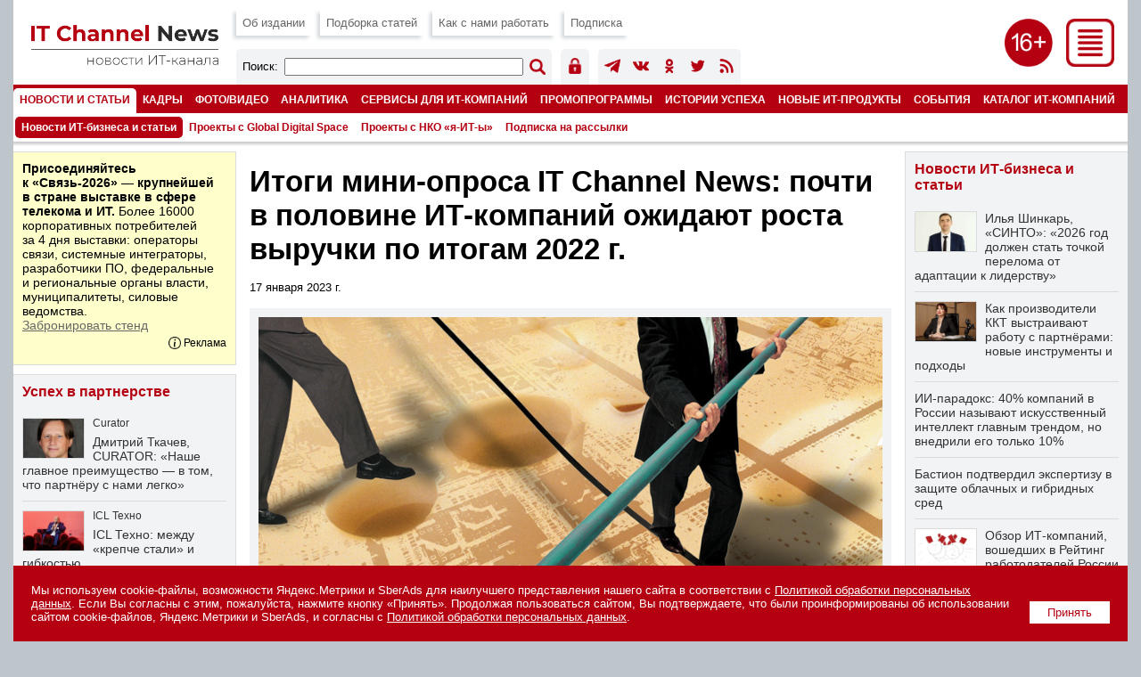

--- FILE ---
content_type: text/html; charset=UTF-8
request_url: https://www.novostiitkanala.ru/news/detail.php?ID=166744
body_size: 14575
content:

<!DOCTYPE HTML PUBLIC "-//W3C//DTD HTML 4.0 Transitional//EN">
<html lang="ru">
<head>
<title>Итоги мини-опроса IT Channel News: почти в половине ИТ-компаний ожидают роста выручки по итогам 2022 г.</title>
<link href="/images/itcn/css/main-18.css?1769030096" type="text/css" rel="stylesheet" />
<link rel="canonical" href="https://www.novostiitkanala.ru/news/detail.php?ID=166744" />
<script language="JavaScript" src="/images/itcn/js/main.js"></script>
<meta http-equiv="Content-Type" content="text/html; charset=UTF-8" />
<meta name="robots" content="all" />
<meta name="keywords" content="Редакция IT Channel News подвела итоги второго мини-опроса «Каковы ваши ожидания по выручке компании в 2022 г.?». В нем приняли участие 324 человека. Напомним, что первый опрос на эту тему мы проводили практически сразу после начала СВО. Интересно" />
<meta name="description" content="Редакция IT Channel News подвела итоги второго мини-опроса «Каковы ваши ожидания по выручке компании в 2022 г.?». В нем приняли участие 324 человека. Напомним, что первый опрос на эту тему мы проводили практически сразу после начала СВО. Интересно" />
<link href="/bitrix/cache/css/ru/itcn/template_b872cc59e25d3f976566039f257a1c97/template_b872cc59e25d3f976566039f257a1c97_v1.css?17690300561799" type="text/css"  data-template-style="true" rel="stylesheet" />
<meta name="robots" content="all" />
<meta name="robots" content="noyaca" />
<meta name="robots" content="noodp" />
<meta name="viewport" content="width=device-width, initial-scale=1.0" />
<meta http-equiv="Refresh" content="900" />

<meta name="yandex-verification" content="988d5e3196e9c8d9" />
<meta property="fb:app_id" content="504323900039211" />

<meta property="og:type" content="article" />
<meta property="og:site_name" content="IT Channel News" />
<meta property="og:title" content="Итоги мини-опроса IT Channel News: почти в половине ИТ-компаний ожидают роста выручки по итогам 2022 г." />
<meta property="og:description" content="Редакция IT Channel News подвела итоги второго мини-опроса «Каковы ваши ожидания по выручке компании в 2022 г.?». В нем приняли участие 324 человека. Напомним, что первый опрос на эту тему мы проводили практически сразу после начала СВО. Интересно" />
<meta property="og:image" content="https://www.novostiitkanala.ru/upload/iblock/ff2/374a28kx6v0w1ybghku4bwn4siyadxg8/mi_166744.jpg" />

<meta name="twitter:card" content="summary_large_image" />
<meta name="twitter:site" content="@itchannelnewsru" />
<meta name="twitter:title" content="Итоги мини-опроса IT Channel News: почти в половине ИТ-компаний ожидают роста выручки по итогам 2022 г." />
<meta name="twitter:description" content="Редакция IT Channel News подвела итоги второго мини-опроса «Каковы ваши ожидания по выручке компании в 2022 г.?». В нем приняли участие 324 человека. Напомним, что первый опрос на эту тему мы проводили практически сразу после начала СВО. Интересно" />
<meta name="twitter:image" content="https://www.novostiitkanala.ru/upload/iblock/ff2/374a28kx6v0w1ybghku4bwn4siyadxg8/mi_166744.jpg" />

<meta name="vk:image" content="https://www.novostiitkanala.ru/upload/iblock/ff2/374a28kx6v0w1ybghku4bwn4siyadxg8/mi_166744.jpg" />

<link rel="image_src" href="https://www.novostiitkanala.ru/upload/iblock/ff2/374a28kx6v0w1ybghku4bwn4siyadxg8/mi_166744.jpg" />
<link rel="alternate" title="IT Channel News: все материалы" href="/rss/" type="application/rss+xml" />

<link type="image/x-icon" rel="icon" href="/favicon.ico">
<link type="image/x-icon" rel="shortcut icon" href="/favicon.ico">
<link type="image/svg+xml" rel="icon" href="/icons/logo.svg">

<link type="image/png" sizes="16x16" rel="icon" href="/icons/favicon-16x16.png">
<link type="image/png" sizes="32x32" rel="icon" href="/icons/favicon-32x32.png">
<link type="image/png" sizes="96x96" rel="icon" href="/icons/favicon-96x96.png">
<link type="image/png" sizes="120x120" rel="icon" href="/icons/favicon-120x120.png">

<link type="image/png" sizes="72x72" rel="icon" href="/icons/android-icon-72x72.png">
<link type="image/png" sizes="96x96" rel="icon" href="/icons/android-icon-96x96.png">
<link type="image/png" sizes="144x144" rel="icon" href="/icons/android-icon-144x144.png">
<link type="image/png" sizes="192x192" rel="icon" href="/icons/android-icon-192x192.png">
<link type="image/png" sizes="512x512" rel="icon" href="/icons/android-icon-512x512.png">
<link rel="manifest" href="/manifest.json">

<link sizes="57x57" rel="apple-touch-icon" href="/icons/apple-touch-icon-57x57.png">
<link sizes="60x60" rel="apple-touch-icon" href="/icons/apple-touch-icon-60x60.png">
<link sizes="72x72" rel="apple-touch-icon" href="/icons/apple-touch-icon-72x72.png">
<link sizes="76x76" rel="apple-touch-icon" href="/icons/apple-touch-icon-76x76.png">
<link sizes="114x114" rel="apple-touch-icon" href="/icons/apple-touch-icon-114x114.png">
<link sizes="120x120" rel="apple-touch-icon" href="/icons/apple-touch-icon-120x120.png">
<link sizes="144x144" rel="apple-touch-icon" href="/icons/apple-touch-icon-144x144.png">
<link sizes="152x152" rel="apple-touch-icon" href="/icons/apple-touch-icon-152x152.png">
<link sizes="180x180" rel="apple-touch-icon" href="/icons/apple-touch-icon-180x180.png">

<link color="#b50012" rel="mask-icon" href="/icons/safari-pinned-tab.svg">

<meta name="msapplication-TileColor" content="#b50012">
<meta name="msapplication-TileImage" content="/icons/mstile-144x144.png">
<meta name="msapplication-square70x70logo" content="/icons/mstile-70x70.png">
<meta name="msapplication-square150x150logo" content="/icons/mstile-150x150.png">
<meta name="msapplication-wide310x150logo" content="/icons/mstile-310x310.png">
<meta name="msapplication-square310x310logo" content="/icons/mstile-310x150.png">
<meta name="application-name" content="IT Channel News">
<meta name="msapplication-config" content="/browserconfig.xml">

<script src="/images/itcn/js/jquery-1.11.1.min.js"></script>
<script src="/images/itcn/lightbox/js/lightbox.js"></script>
<link href="/images/itcn/lightbox/css/lightbox.css" rel="stylesheet" />


</head>
<body>


<div id="wrapper">

	<script language="JavaScript">
<!--
var banner_random = Math.round(Math.random() * 100000);
document.write('<iframe name="itcn_top_adv" id="itcn_top_adv" src="/ad/banners-itcn/top.php?banner_random='+banner_random+'" width="100%" height="1" frameborder="0" scrolling="no" vspace="0" hspace="0" marginwidth="0" marginheight="0"></iframe>');
// -->
</script><noscript><iframe name="itcn_top_adv" id="itcn_top_adv" src="/ad/banners-itcn/top.php?banner_random=62832600" width="100%" height="90" frameborder="0" scrolling="no" vspace="0" hspace="0" marginwidth="0" marginheight="0"></iframe></noscript>
	<div id="header">

		
		<div id="menu-all">
			<div class="menu-all">
				<div class="close"><a href="javascript:show_menu_all(2);" title="Закрыть меню"><img src="/images/itcn/ico-close.png"></a></div>
				<div class="icons">
					<!-- <div class="ico"><a href="https://www.facebook.com/itchannelnewsru" target="_blank" title="Страница IT Channel News в Facebook"><img src="/images/itcn/ico-facebook-w.png" /></a></div> -->
					<div class="ico"><a href="https://t.me/itchannelnewsru" target="_blank" title="Канал IT Channel News в Telegram"><img src="/images/itcn/ico-telegram-w.png" /></a></div>
					<div class="ico"><a href="https://vk.com/itchannelnewsru" target="_blank" title="Страница IT Channel News в ВКонтакте"><img src="/images/itcn/ico-vkontakte-w.png" /></a></div>
					<div class="ico"><a href="https://ok.ru/group/itchannelnewsru" target="_blank" title="Страница IT Channel News в Одноклассники"><img src="/images/itcn/ico-odnoklassniki-w.png" /></a></div>
					<!-- <div class="ico"><a href="https://twitter.com/itchannelnewsru" target="_blank" title="Страница IT Channel News в Twitter"><img src="/images/itcn/ico-twitter-w.png" /></a></div> -->
					<div class="ico"><a href="/rss/" target="_blank" title="Подписка на RSS"><img src="/images/itcn/ico-rss-w.png" /></a></div>
					<div class="ico mob"><a href="/search/" title="Поиск по сайту"><img src="/images/itcn/ico-search-w.png" /></a></div>
					<div class="ico" style="margin:0px;"><a href="/auth/" title="Авторизация пользователя"><img src="/images/itcn/ico-auth-w.png" /></a></div>
				</div>
				<div class="col">
<div class="sel"><a href="/news/">Новости ИТ-бизнеса и статьи</a></div><div class="el"><a href="/personnel/news/">Кадровые изменения</a></div><div class="el"><a href="/foto/">Фото- и видеорепортажи</a></div><div class="el"><a href="/research/projects-crn-russia/">Аналитика</a></div><div class="el"><a href="/partners/partnership/">Успех в партнерстве</a></div>				</div>
				<div class="col">
<div class="el"><a href="/new-products/">Новые ИТ-продукты</a></div><div class="el"><a href="/partners/promo/">Промопрограммы</a></div><div class="el"><a href="/success-stories/">Истории успеха</a></div><div class="el"><a href="/partners/warehouse/">Склад</a></div><div class="el"><a href="/it-company-events/">Мероприятия ИТ-компаний</a></div>				</div>
				<div class="col">
<div class="el"><a href="/partners/special-projects/">Спецпроекты</a></div><div class="el"><a href="/quiz/">Викторины и тесты</a></div><div class="el"><a href="/numbers/reg-numbers/">Регулярные выпуски</a></div><div class="el"><a href="/numbers/spec-numbers/">Спецвыпуски</a></div><div class="el"><a href="/catalog/">Каталог ИТ-компаний</a></div>				</div>
				<div class="col">
<div class="el"><a href="/publication/">Об издании</a></div><div class="el"><a href="/publication/work-with-us/">Как с нами работать</a></div><div class="el"><a href="/search/">Поиск по сайту</a></div><div class="el"><a href="/numbers/articles/">Подборка статей</a></div><div class="el"><a href="/news/subscribe/">Подписка</a></div>				</div>
			</div>
		</div>


		<!-- fixed start -->
		<div class="fixed"><div class="subfixed">

			<div class="logo"><a href="/" title="IT Channel News"><img src="/images/itcn/logo.png"></a></div>
			<div class="ico-menu"><a href="javascript:show_menu_all(1);" title="Все разделы"><img src="/images/itcn/ico-menu.png"></a></div>
			<div class="ico-sxy"></div>
			<div class="menu-top">

				<div class="el"><a href="/publication/" title="Об издании">Об издании</a></div>
				<div class="el"><a href="/numbers/articles/" title="Подборка статей">Подборка статей</a></div>
				<!--<div class="el"><a href="/numbers/plan/" title="Тематический план">Тематический план</a></div>-->
				<div class="el"><a href="/publication/work-with-us/" title="Как с нами работать">Как с нами работать</a></div>
				<div class="el"><a href="/news/subscribe/" title="Подписка на издание">Подписка</a></div>

				<div class="search-form">
					<div class="title">Поиск:</div>
					<div class="form">
						<form action='/search/index.php' method='get' name='FormSearch'>
						<input type='hidden' name='how' value='d'>
						<INPUT id='queryText' name='q' value='' />
					</div>
					<div class="button"><input alt='Найти' border='0' id='Go' name='Go' type='image' value='Go' src='/images/itcn/ico-search.png' width='18' height='18' /></form></div>
				</div>
				<div class="user-icons">
					<div class="ico"><a href="/auth/" title="Авторизация пользователя"><img src="/images/itcn/ico-auth.png" /></a></div>
					<!--
					<div class="ico"><a href="/auth/" title="Авторизация пользователя"><img src="/images/itcn/ico-user-auth.png" /></a></div>
					<div class="ico"><a href="/auth/" title="Регистрация нового пользователя"><img src="/images/itcn/ico-user-new.png" /></a></div>
					-->
				</div>
				<div class="soc-icons">
					<!--<div class="ico"><a href="https://www.facebook.com/itchannelnewsru" target="_blank" title="Страница IT Channel News в Facebook"><img src="/images/itcn/ico-facebook.png" /></a></div>-->
					<div class="ico"><a href="https://t.me/itchannelnewsru" target="_blank" title="Канал IT Channel News в Telegram"><img src="/images/itcn/ico-telegram.png" /></a></div>
					<div class="ico"><a href="https://vk.com/itchannelnewsru" target="_blank" title="Страница IT Channel News в ВКонтакте"><img src="/images/itcn/ico-vkontakte.png" /></a></div>
					<div class="ico"><a href="https://ok.ru/group/itchannelnewsru" target="_blank" title="Страница IT Channel News в Одноклассники"><img src="/images/itcn/ico-odnoklassniki.png" /></a></div>
					<div class="ico"><a href="https://twitter.com/itchannelnewsru" target="_blank" title="Страница IT Channel News в Twitter"><img src="/images/itcn/ico-twitter.png" /></a></div>
					<div class="ico"><a href="/rss/" target="_blank" title="Подписка на RSS"><img src="/images/itcn/ico-rss.png" /></a></div>
				</div>

			</div>

			<div class='menu-main' id='menu-main'><div class='sel'><a href='/news/' title='Новости и статьи'>Новости и статьи</a></div><div class='el'><a href='/personnel/' title='Кадры'>Кадры</a></div><div class='el'><a href='/foto/' title='Фото/видео'>Фото/видео</a></div><div class='el'><a href='/research/' title='Аналитика'>Аналитика</a></div><div class='el'><a href='/partners/' title='Сервисы для ИТ-компаний'>Сервисы для ИТ-компаний</a></div><div class='el'><a href='/partners/promo/' title='Промопрограммы'>Промопрограммы</a></div><div class='el'><a href='/success-stories/' title='Истории успеха'>Истории успеха</a></div><div class='el'><a href='/new-products/' title='Новые ИТ-продукты'>Новые ИТ-продукты</a></div><div class='el'><a href='/it-company-events/' title='События'>События</a></div><div class='el'><a href='/catalog/' title='Каталог ИТ-компаний'>Каталог ИТ-компаний</a></div><div class='el'><a href='/numbers/' title='Номера'>Номера</a></div></div><div class='menu-sub' id='menu-sub'><div class='sel'><a href='/news/' title='Новости ИТ-бизнеса и статьи'>Новости ИТ-бизнеса и статьи</a></div><div class='el'><a href='/news/global-digital-space/' title='Проекты с Global Digital Space'>Проекты с Global Digital Space</a></div><div class='el'><a href='/news/ciocdo/' title='Проекты с НКО «я-ИТ-ы»'>Проекты с НКО «я-ИТ-ы»</a></div><div class='el'><a href='/news/subscribe/' title='Подписка на рассылки'>Подписка на рассылки</a></div></div>
			<div class="shadow"></div>

		</div></div>
		<!-- fixed stop -->

	</div>
	<div id="content">
		<div id="col-1">
			<div id="col-center">

				<script language="JavaScript">
<!--
var banner_random = Math.round(Math.random() * 100000);
document.write('<iframe name="itcn_center_adv" id="itcn_center_adv" src="/ad/banners-itcn/center.php?banner_random='+banner_random+'" width="100%" height="1" frameborder="0" scrolling="no" vspace="0" hspace="0" marginwidth="0" marginheight="0"></iframe>');
// -->
</script><noscript><iframe name="itcn_center_adv" id="itcn_center_adv" src="/ad/banners-itcn/center.php?banner_random=62832600" width="100%" height="90" frameborder="0" scrolling="no" vspace="0" hspace="0" marginwidth="0" marginheight="0"></iframe></noscript>				
				<div style="padding:15px 15px 5px 15px;">


<h1>Итоги мини-опроса IT Channel News: почти в половине ИТ-компаний ожидают роста выручки по итогам 2022 г.</h1><div class='article-text'><p><small>17 января 2023 г.</small></p><div class='block-one-image'><div class='el'><a href='/upload/iblock/1ec/ckeqth4149kyjxn0scwchgmcwfjj403l/Illustr-Cheese-risk.jpg' target='_blank' data-lightbox='lbgallery' title=''><div class='pic-hc' style='background:url("/upload/iblock/1ec/ckeqth4149kyjxn0scwchgmcwfjj403l/Illustr-Cheese-risk.jpg") no-repeat center center;background-size:cover;' title='Увеличить'></div></a></div></div><p>Редакция IT&nbsp;Channel News подвела итоги второго мини-опроса «Каковы ваши ожидания по&nbsp;выручке компании в&nbsp;2022&nbsp;г.?». В&nbsp;нем приняли участие 324&nbsp;человека. Напомним, что первый опрос на&nbsp;эту тему мы&nbsp;проводили практически сразу после начала СВО.</p>
<p>Интересно сравнить свежие результаты с&nbsp;полученными более полугода назад.</p>
<p>Тогда&nbsp;45,56% ответивших считали, что выручка компании упадет по&nbsp;сравнению с&nbsp;2021&nbsp;г. К&nbsp;концу года таких осталась всего четверть (ровно 25%). При этом голоса распределились следующим образом: выручка упадет до&nbsp;20%&nbsp;— 12,04% (было 22,22%), на&nbsp;<nobr>21-50% —</nobr> 8,33% (16,67%), на&nbsp;50+%&nbsp;— 4,63% (6,67%).</p>
<p>Весной 2022&nbsp;г.&nbsp;13,33% респондентов готовились к&nbsp;худшему&nbsp;— что компания может закрыться. К&nbsp;концу года лишь 3,7% полагали, что их&nbsp;может ожидать такая судьба.</p>
<p>Таким образом, если сразу после начала СВО в&nbsp;сумме негативные настроения были у&nbsp;58,89% ответивших, то&nbsp;сейчас таких меньше трети&nbsp;— 28,7%.</p>
<p>Ранее&nbsp;22,22% участников опроса ожидали, что выручка останется на&nbsp;том&nbsp;же уровне, что и&nbsp;в&nbsp;2021&nbsp;г. К&nbsp;концу года цифра осталась примерно на&nbsp;том&nbsp;же уровне&nbsp;— 24,07%.</p>
<p>Очевидно, что итоги 2022 года для многих представителей ИТ-компаний оказались гораздо лучше, чем ожидались.</p>
<p>Если ранее оптимистично настроенных респондентов было всего 18,89%, то&nbsp;к&nbsp;концу года 47,22% ожидали роста выручки. Голоса распределились следующим образом: рост до&nbsp;20%&nbsp;— 25% (было 4,44%), на&nbsp;<nobr>21-50% —</nobr> 13,89% (5,56%), на&nbsp;50+%&nbsp;— 8,33% (8,89%).</p><p><b>Источник:</b> IT Channel News</p></div><div style='margin:10px 0 0 0;clear:both;'><form name='PrintForm166744' method='post' action='detail_print.php?ID=166744&print=Y' target='_blank'><input type='hidden' name='action' value='print'><input type='hidden' name='SHOW_IMAGE' value='N'></form><a href='javascript:document.forms["PrintForm166744"].SHOW_IMAGE.value="Y";document.forms["PrintForm166744"].submit();' style='float:left;height:31px;color:#ffffff;background-color:#b50012;padding:9px;display:inline-block;font-size:0.8em;margin:0 10px 10px 0;'>Печать</a><a href='javascript:document.forms["PrintForm166744"].SHOW_IMAGE.value="N";document.forms["PrintForm166744"].submit();' style='float:left;height:31px;color:#ffffff;background-color:#b50012;padding:9px;display:inline-block;font-size:0.8em;margin:0 10px 10px 0;'>Печать без изображений</a><a href='/news/' style='float:left;height:31px;color:#ffffff;background-color:#b50012;padding:9px;display:inline-block;font-size:0.8em;margin:0 10px 10px 0;'>Все новости и статьи</a>
<div style="float:left;margin:0 10px 10px 0;">

	<a href="https://t.me/share/url?url=https%3A%2F%2Fwww.novostiitkanala.ru%2Fnews%2Fdetail.php%3FID%3D166744" target="_blank"><img src="/images/itcn/btn-telegram-share.png" style="width:38px;height:31px;border:0;" title="Отправить в Telegram"></a>

</div>

<div style="float:left;margin:0 10px 10px 0;">

	<div id="ok_shareWidget"></div>
	<script>
	!function (d, id, did, st, title, description, image) {
	  function init(){
		OK.CONNECT.insertShareWidget(id,did,st, title, description, image);
	  }
	  if (!window.OK || !OK.CONNECT || !OK.CONNECT.insertShareWidget) {
		var js = d.createElement("script");
		js.src = "https://connect.ok.ru/connect.js";
		js.onload = js.onreadystatechange = function () {
		if (!this.readyState || this.readyState == "loaded" || this.readyState == "complete") {
		  if (!this.executed) {
			this.executed = true;
			setTimeout(init, 0);
		  }
		}};
		d.documentElement.appendChild(js);
	  } else {
		init();
	  }
	}(document,"ok_shareWidget",document.URL,'{"sz":30,"st":"straight","nt":1,"bgclr":"ED8207","txclr":"FFFFFF"}',"","","");
	</script>

</div>

<div style="float:left;margin:0 10px 10px 0;">

	<script type="text/javascript" src="https://vk.ru/js/api/openapi.js?168"></script>
	<script type="text/javascript">
	VK.init({apiId: 3249806, onlyWidgets: true });
	</script>
	<div id="vk_like"></div>
	<script type="text/javascript">
	VK.Widgets.Like("vk_like", {type: "mini", height: 30});
	</script>

</div>

<div class='clear'></div></div>


				</div>

				<script language="JavaScript">
<!--
var banner_random = Math.round(Math.random() * 100000);
document.write('<iframe name="itcn_bottom_adv" id="itcn_bottom_adv" src="/ad/banners-itcn/bottom.php?banner_random='+banner_random+'" width="100%" height="1" frameborder="0" scrolling="no" vspace="0" hspace="0" marginwidth="0" marginheight="0"></iframe>');
// -->
</script><noscript><iframe name="itcn_bottom_adv" id="itcn_bottom_adv" src="/ad/banners-itcn/bottom.php?banner_random=62832600" width="100%" height="60" frameborder="0" scrolling="no" vspace="0" hspace="0" marginwidth="0" marginheight="0"></iframe></noscript>
			</div>
			<div id="col-left">

				<script language="JavaScript">
<!--
var banner_random = Math.round(Math.random() * 100000);
document.write('<iframe name="itcn_left_adv" id="itcn_left_adv" src="/ad/banners-itcn/left.php?banner_random='+banner_random+'" width="100%" height="1" frameborder="0" scrolling="no" vspace="0" hspace="0" marginwidth="0" marginheight="0"></iframe>');
// -->
</script><noscript><iframe name="itcn_left_adv" id="itcn_left_adv" src="/ad/banners-itcn/left.php?banner_random=62832600" width="100%" height="400" frameborder="0" scrolling="no" vspace="0" hspace="0" marginwidth="0" marginheight="0"></iframe></noscript><div class='block-txt'><div class='bg1'><p><strong>Присоединяйтесь к&nbsp;«Связь-2026»&nbsp;— крупнейшей в&nbsp;стране выставке в&nbsp;сфере телекома и&nbsp;ИТ.</strong> Более 16000 корпоративных потребителей за&nbsp;4&nbsp;дня выставки: операторы связи, системные интеграторы, разработчики&nbsp;ПО, федеральные и&nbsp;региональные органы власти, муниципалитеты, силовые ведомства.<br/><a href="https://www.novostiitkanala.ru/ad/rd/s-26.php?erid=2SDnjeYEhrw" target="_blank">Забронировать стенд</a></p>

<div class="adv-info-tb">
<div class="info" id="advinfo_tb1_62832600" style="display:none;"><div class="close" onclick="AdvInfo('tb1_62832600');"></div>

Реклама АО «ЭКСПОЦЕНТР», ИНН: 7718033809

</div>
<div class="txt">Реклама</div><div class="ico" onclick="AdvInfo('tb1_62832600');"></div>
</div></div></div>
<!--
				<div class="block-last"><div class="lg">
					<div class="title"><a href="/numbers/">Свежий выпуск</a></div>
					<p><strong>Регулярный выпуск №1 (490), 24 января 2022 года</strong></p>
					<p>Тенденции и прогнозы 2022</p>
					<p><a href="">Загрузить в формате PDF</a></p>
				</div></div>
-->

				<div class='block-last'><div class='lg'><div class='block-title'><a href='/partners/partnership/'>Успех в партнерстве</a></div><div class='el' style='border:0;'><a href='/partners/partnership/detail.php?ID=192473'><div class='bg-pic-h'><div class='pic' style='background:url("/upload/iblock/9db/z6xujbp6i43rtaoxv2b6ox0iyidz7pyt/tkachev_dmitry_11_.jpg") no-repeat center center;background-size:100% auto;'></div></div></a><div class='company'><a href='/partners/partnership/detail.php?ID=192473'>Curator</a></div><div class='title'><a href='/partners/partnership/detail.php?ID=192473'>Дмитрий Ткачев, CURATOR: «Наше главное преимущество — в том, что партнёру с нами легко»</a></div><div class='descr-h'>Компанию CURATOR мы уже <a href="https://www.novostiitkanala.ru/partners/partnership/detail.php?ID=183955">представляли</a> весной 2025 г., — тогда её глава рассказал в интервью нашему изданию о принципах работы вендора, о его канальной политике и о перспективах развития избранного направления бизнеса &hellip;</div><div class='clear'></div></div><div class='el'><a href='/partners/partnership/detail.php?ID=188206'><div class='bg-pic-h'><div class='pic' style='background:url("/upload/iblock/dca/nfeqrojq9iproj5z1s4a6a57ioek1k61/Stepanov.jpg") no-repeat center center;background-size:100% auto;'></div></div></a><div class='company'><a href='/partners/partnership/detail.php?ID=188206'>ICL Техно</a></div><div class='title'><a href='/partners/partnership/detail.php?ID=188206'>ICL Техно: между «крепче стали» и гибкостью</a></div><div class='descr-h'>«Стали крепче!»&nbsp;— лаконичный слоган XII мультивендорного форума ICL Partner Connect в&nbsp;2025&nbsp;г. приобрел особое значение. Это не&nbsp;просто констатация успехов в&nbsp;импортозамещении, но&nbsp;и, что гораздо важнее, демонстрация реальной готовности к&nbsp;дальнейшей напряженной борьбе за&nbsp;достижение технологического суверенитета.</div><div class='clear'></div></div><div class='el'><a href='/partners/partnership/detail.php?ID=183955'><div class='bg-pic-h'><div class='pic' style='background:url("/upload/iblock/2b9/ewejmq3b7pk8o1m0e7cpwetntde0nkza/tkachev_dmitry_.jpg") no-repeat center center;background-size:100% auto;'></div></div></a><div class='company'><a href='/partners/partnership/detail.php?ID=183955'>Curator</a></div><div class='title'><a href='/partners/partnership/detail.php?ID=183955'>Дмитрий Ткачев, Curator: «Чем дольше с нами клиент, тем больше зарабатывает партнёр»</a></div><div class='descr-h'>О&nbsp;принципах работы компании, её&nbsp;канальной политике и&nbsp;перспективах развития избранного ею&nbsp;направления бизнеса изданию IT&nbsp;Channel News рассказывает генеральный директор Curator Дмитрий Ткачев.</div><div class='clear'></div></div></div></div><div class='clear'></div><div class='block-last'><div class='lg'><div class='block-title'><a href='/partners/promo/'>Промопрограммы</a></div><div class='el' style='border:0;'><a href='/partners/promo/detail.php?ID=192046'><div class='bg-pic-h'><div class='pic' style='background:url("/upload/iblock/7ae/nyu0vflfiattx6cvvksio6unqv2zz3kg/pr_192046.jpg") no-repeat center center;background-size:100% auto;'></div></div></a><div class='company'>MERLION, Aerodisk</div><div class='title'><a href='/partners/promo/detail.php?ID=192046'>Продавай Engine AQ Lite — получай бонусы!</a></div><div class='descr'>1 октября 2025 г. &#151; 31 марта 2026 г.</div><div class='clear'></div></div><div class='el'><a href='/partners/promo/detail.php?ID=193345'><div class='bg-pic-h'><div class='pic' style='background:url("/upload/iblock/17b/gfyw3qvaip4c3r0owbm5b20qybuq9dhz/pr_193345.jpg") no-repeat center center;background-size:100% auto;'></div></div></a><div class='company'>АБСОЛЮТ ТРЕЙД, Philips</div><div class='title'><a href='/partners/promo/detail.php?ID=193345'>Улётная поездка!</a></div><div class='descr'>12 января &#151; 31 марта</div><div class='clear'></div></div><div class='el'><a href='/partners/promo/detail.php?ID=193351'><div class='bg-pic-h'><div class='pic' style='background:url("/upload/iblock/e02/idv9qc9emo20zqf2amv73f2lrcvs2d91/pr_193351.jpg") no-repeat center center;background-size:100% auto;'></div></div></a><div class='company'>АБСОЛЮТ ТРЕЙД, АБСОЛЮТ ТРЕЙД</div><div class='title'><a href='/partners/promo/detail.php?ID=193351'>КОМПЛИМЕНТ!</a></div><div class='descr'>12 января &#151; 31 декабря</div><div class='clear'></div></div></div></div><div class='clear'></div><div class='block-last'><div class='lg2'><div class='block-title'><a href='/personnel/news/'>Кадровые изменения</a></div><a href='/personnel/news/detail.php?ID=193420'><div class='pic' style='background:url("/upload/iblock/1db/no379v7g7sitntn2wr71jwel4sfahgk3/pn_193420.jpg") no-repeat center center;background-size:100% auto;'></div></a><div class='el'><div class='title'><a href='/personnel/news/detail.php?ID=193420'>Cloud.ru: Михаил Лобоцкий</a></div><div class='descr'>Cloud.ru объявляет об изменениях в руководстве компании.</div></div><a href='/personnel/news/detail.php?ID=193401'><div class='pic' style='background:url("/upload/iblock/2be/lnapaj3t34gp3bgna33y8z21ie2utldk/pn_193401.jpg") no-repeat center center;background-size:100% auto;'></div></a><div class='el'><div class='title'><a href='/personnel/news/detail.php?ID=193401'>Платформикс: Павел Мошкин</a></div><div class='descr'>Назначен новый генеральный директор «Платформикс».</div></div></div></div><div class='clear'></div><div class='block-last'><div class='lg2'><div class='block-title'><a href='/foto/'>Фото- и видеорепортажи</a></div><a href='/foto/detail.php?ID=192853'><div class='pic' style='background:url("/upload/iblock/811/0r825guc99zm6kkl4tqfnytbpuolz1nx/DSC_7615.jpg") no-repeat center center;background-size:100% auto;'></div></a><div class='el'><div class='company'><a href='/foto/detail.php?ID=192853'>Сайбер Электро</a></div><div class='title'><a href='/foto/detail.php?ID=192853'>Сайбер Электро: первая масштабная партнерская конференция </a></div></div><a href='/foto/detail.php?ID=192729'><div class='pic' style='background:url("/upload/iblock/c5b/zwtvcloxrwuilj9enygufxvc4vgihs72/Danil-Kolodin_DKOL0126.JPG") no-repeat center center;background-size:100% auto;'></div></a><div class='el'><div class='company'><a href='/foto/detail.php?ID=192729'>МойОфис</a></div><div class='title'><a href='/foto/detail.php?ID=192729'>МойОфис анонсировал новые продукты и технологии, меняющие офисное ПО, а также обновления, расширяющие функциональность компонентов экосистемы</a></div></div></div></div><div class='clear'></div><a name='vote'></a><!--'start_frame_cache_vote905'--><div id="voting_current_7532_form">
<div class='block-last'><div class='lg'>

	<div class='block-title'>Опрос</div>
	<div class='descr'></div>
 

<!--<div class="voting-form-box">-->
<form action="/news/detail.php?ID=166744" method="post" class="vote-form">
	<input type="hidden" name="vote" value="Y">
	<input type="hidden" name="PUBLIC_VOTE_ID" value="95">
	<input type="hidden" name="VOTE_ID" value="95">
	<input type="hidden" name="sessid" id="sessid" value="a7d74fecf20af7f2338d4eda2b1c73e5" />	
<ol class="vote-items-list vote-question-list">
	<li class="vote-item-vote vote-item-vote-first vote-item-vote-last vote-item-vote-odd ">

		<div class="vote-item-header">

	<div class="vote-item-title vote-item-question" style="margin-top:10px;">С клиентами из каких отраслей работает ваша компания?</div>
			<div class="vote-clear-float"></div>
		</div>
		
		<ol class="vote-items-list vote-answers-list">
			<li class="vote-item-vote vote-item-vote-first vote-item-vote-odd ">
						<span class="vote-answer-item vote-answer-item-checkbox">
							<input  type="checkbox" name="vote_checkbox_191[]" value="1163"  id="vote_checkbox_191_1163"  />
							<label for="vote_checkbox_191_1163">ВПК</label>
						</span>
								</li>
			<li class="vote-item-vote vote-item-vote-even ">
						<span class="vote-answer-item vote-answer-item-checkbox">
							<input  type="checkbox" name="vote_checkbox_191[]" value="1164"  id="vote_checkbox_191_1164"  />
							<label for="vote_checkbox_191_1164">Девелоперские, инвестиционные, риелторские компании</label>
						</span>
								</li>
			<li class="vote-item-vote vote-item-vote-odd ">
						<span class="vote-answer-item vote-answer-item-checkbox">
							<input  type="checkbox" name="vote_checkbox_191[]" value="1165"  id="vote_checkbox_191_1165"  />
							<label for="vote_checkbox_191_1165">Деревообрабатывающая и целлюлозно-бумажная промышленность</label>
						</span>
								</li>
			<li class="vote-item-vote vote-item-vote-even ">
						<span class="vote-answer-item vote-answer-item-checkbox">
							<input  type="checkbox" name="vote_checkbox_191[]" value="1166"  id="vote_checkbox_191_1166"  />
							<label for="vote_checkbox_191_1166">Добывающая промышленность</label>
						</span>
								</li>
			<li class="vote-item-vote vote-item-vote-odd ">
						<span class="vote-answer-item vote-answer-item-checkbox">
							<input  type="checkbox" name="vote_checkbox_191[]" value="1167"  id="vote_checkbox_191_1167"  />
							<label for="vote_checkbox_191_1167">Другие промышленные производства</label>
						</span>
								</li>
			<li class="vote-item-vote vote-item-vote-even ">
						<span class="vote-answer-item vote-answer-item-checkbox">
							<input  type="checkbox" name="vote_checkbox_191[]" value="1168"  id="vote_checkbox_191_1168"  />
							<label for="vote_checkbox_191_1168">Жилищно-коммунальное хозяйство</label>
						</span>
								</li>
			<li class="vote-item-vote vote-item-vote-odd ">
						<span class="vote-answer-item vote-answer-item-checkbox">
							<input  type="checkbox" name="vote_checkbox_191[]" value="1169"  id="vote_checkbox_191_1169"  />
							<label for="vote_checkbox_191_1169">Здравоохранение, наука, культура и искусство</label>
						</span>
								</li>
			<li class="vote-item-vote vote-item-vote-even ">
						<span class="vote-answer-item vote-answer-item-checkbox">
							<input  type="checkbox" name="vote_checkbox_191[]" value="1170"  id="vote_checkbox_191_1170"  />
							<label for="vote_checkbox_191_1170">Индустрия развлечений, гостиничный, ресторанный и туристический бизнес</label>
						</span>
								</li>
			<li class="vote-item-vote vote-item-vote-odd ">
						<span class="vote-answer-item vote-answer-item-checkbox">
							<input  type="checkbox" name="vote_checkbox_191[]" value="1171"  id="vote_checkbox_191_1171"  />
							<label for="vote_checkbox_191_1171">Информационные технологии, связь, телекоммуникации</label>
						</span>
								</li>
			<li class="vote-item-vote vote-item-vote-even ">
						<span class="vote-answer-item vote-answer-item-checkbox">
							<input  type="checkbox" name="vote_checkbox_191[]" value="1172"  id="vote_checkbox_191_1172"  />
							<label for="vote_checkbox_191_1172">Косметическая и фармацевтическая промышленность</label>
						</span>
								</li>
			<li class="vote-item-vote vote-item-vote-odd ">
						<span class="vote-answer-item vote-answer-item-checkbox">
							<input  type="checkbox" name="vote_checkbox_191[]" value="1173"  id="vote_checkbox_191_1173"  />
							<label for="vote_checkbox_191_1173">Легкая промышленность</label>
						</span>
								</li>
			<li class="vote-item-vote vote-item-vote-even ">
						<span class="vote-answer-item vote-answer-item-checkbox">
							<input  type="checkbox" name="vote_checkbox_191[]" value="1174"  id="vote_checkbox_191_1174"  />
							<label for="vote_checkbox_191_1174">Машиностроение и металлообработка</label>
						</span>
								</li>
			<li class="vote-item-vote vote-item-vote-odd ">
						<span class="vote-answer-item vote-answer-item-checkbox">
							<input  type="checkbox" name="vote_checkbox_191[]" value="1175"  id="vote_checkbox_191_1175"  />
							<label for="vote_checkbox_191_1175">Образование</label>
						</span>
								</li>
			<li class="vote-item-vote vote-item-vote-even ">
						<span class="vote-answer-item vote-answer-item-checkbox">
							<input  type="checkbox" name="vote_checkbox_191[]" value="1176"  id="vote_checkbox_191_1176"  />
							<label for="vote_checkbox_191_1176">Общая коммерческая деятельность</label>
						</span>
								</li>
			<li class="vote-item-vote vote-item-vote-odd ">
						<span class="vote-answer-item vote-answer-item-checkbox">
							<input  type="checkbox" name="vote_checkbox_191[]" value="1177"  id="vote_checkbox_191_1177"  />
							<label for="vote_checkbox_191_1177">Общественные объединения</label>
						</span>
								</li>
			<li class="vote-item-vote vote-item-vote-even ">
						<span class="vote-answer-item vote-answer-item-checkbox">
							<input  type="checkbox" name="vote_checkbox_191[]" value="1178"  id="vote_checkbox_191_1178"  />
							<label for="vote_checkbox_191_1178">Органы власти и управления</label>
						</span>
								</li>
			<li class="vote-item-vote vote-item-vote-odd ">
						<span class="vote-answer-item vote-answer-item-checkbox">
							<input  type="checkbox" name="vote_checkbox_191[]" value="1179"  id="vote_checkbox_191_1179"  />
							<label for="vote_checkbox_191_1179">Пищевая промышленность</label>
						</span>
								</li>
			<li class="vote-item-vote vote-item-vote-even ">
						<span class="vote-answer-item vote-answer-item-checkbox">
							<input  type="checkbox" name="vote_checkbox_191[]" value="1180"  id="vote_checkbox_191_1180"  />
							<label for="vote_checkbox_191_1180">Представительства зарубежных компаний</label>
						</span>
								</li>
			<li class="vote-item-vote vote-item-vote-odd ">
						<span class="vote-answer-item vote-answer-item-checkbox">
							<input  type="checkbox" name="vote_checkbox_191[]" value="1181"  id="vote_checkbox_191_1181"  />
							<label for="vote_checkbox_191_1181">Розничная и оптовая торговля, дистрибуция</label>
						</span>
								</li>
			<li class="vote-item-vote vote-item-vote-even ">
						<span class="vote-answer-item vote-answer-item-checkbox">
							<input  type="checkbox" name="vote_checkbox_191[]" value="1182"  id="vote_checkbox_191_1182"  />
							<label for="vote_checkbox_191_1182">Сельское, лесное и рыбное хозяйство</label>
						</span>
								</li>
			<li class="vote-item-vote vote-item-vote-odd ">
						<span class="vote-answer-item vote-answer-item-checkbox">
							<input  type="checkbox" name="vote_checkbox_191[]" value="1183"  id="vote_checkbox_191_1183"  />
							<label for="vote_checkbox_191_1183">Строительство и промышленность строительных материалов</label>
						</span>
								</li>
			<li class="vote-item-vote vote-item-vote-even ">
						<span class="vote-answer-item vote-answer-item-checkbox">
							<input  type="checkbox" name="vote_checkbox_191[]" value="1184"  id="vote_checkbox_191_1184"  />
							<label for="vote_checkbox_191_1184">Топливная промышленность</label>
						</span>
								</li>
			<li class="vote-item-vote vote-item-vote-odd ">
						<span class="vote-answer-item vote-answer-item-checkbox">
							<input  type="checkbox" name="vote_checkbox_191[]" value="1185"  id="vote_checkbox_191_1185"  />
							<label for="vote_checkbox_191_1185">Транспорт, логистика</label>
						</span>
								</li>
			<li class="vote-item-vote vote-item-vote-even ">
						<span class="vote-answer-item vote-answer-item-checkbox">
							<input  type="checkbox" name="vote_checkbox_191[]" value="1186"  id="vote_checkbox_191_1186"  />
							<label for="vote_checkbox_191_1186">Финансы, кредит, страхование, пенсионное обеспечение</label>
						</span>
								</li>
			<li class="vote-item-vote vote-item-vote-odd ">
						<span class="vote-answer-item vote-answer-item-checkbox">
							<input  type="checkbox" name="vote_checkbox_191[]" value="1187"  id="vote_checkbox_191_1187"  />
							<label for="vote_checkbox_191_1187">Химическая и нефтехимическая промышленность</label>
						</span>
								</li>
			<li class="vote-item-vote vote-item-vote-even ">
						<span class="vote-answer-item vote-answer-item-checkbox">
							<input  type="checkbox" name="vote_checkbox_191[]" value="1188"  id="vote_checkbox_191_1188"  />
							<label for="vote_checkbox_191_1188">Цветная металлургия</label>
						</span>
								</li>
			<li class="vote-item-vote vote-item-vote-odd ">
						<span class="vote-answer-item vote-answer-item-checkbox">
							<input  type="checkbox" name="vote_checkbox_191[]" value="1189"  id="vote_checkbox_191_1189"  />
							<label for="vote_checkbox_191_1189">Черная металлургия</label>
						</span>
								</li>
			<li class="vote-item-vote vote-item-vote-even ">
						<span class="vote-answer-item vote-answer-item-checkbox">
							<input  type="checkbox" name="vote_checkbox_191[]" value="1190"  id="vote_checkbox_191_1190"  />
							<label for="vote_checkbox_191_1190">Энергетика</label>
						</span>
								</li>
			<li class="vote-item-vote vote-item-vote-last vote-item-vote-odd ">
						<span class="vote-answer-item vote-answer-item-checkbox">
							<input  type="checkbox" name="vote_checkbox_191[]" value="1191"  id="vote_checkbox_191_1191"  />
							<label for="vote_checkbox_191_1191">Юриспруденция</label>
						</span>
								</li>
		</ol>
	</li>
</ol>

<div class="vote-item-header">
	<div class="vote-item-title vote-item-question">Защита от автоматических сообщений</div>
	<div class="vote-clear-float"></div>
</div>
<div class="vote-form-captcha">
	<input type="hidden" name="captcha_code" value="01ab098dbac81b0fcf4955edb7c7f63d"/>
	<div class="vote-reply-field-captcha-image">
		<img src="/bitrix/tools/captcha.php?captcha_code=01ab098dbac81b0fcf4955edb7c7f63d" alt="Защита от автоматических сообщений" />
	</div>
	<div class="vote-reply-field-captcha-label">
		<label for="captcha_word">Символы на картинке<span class='starrequired'>*</span></label><br />
		<input type="text" size="20" name="captcha_word" autocomplete="off" />
	</div>
</div>

<input type="submit" name="vote" value="Ответить" class="form-btn-100p" style="margin:10px 0 0 0;" />

</form>

</div></div>
</div><!--'end_frame_cache_vote905'--><script language="JavaScript">
<!--
var banner_random = Math.round(Math.random() * 100000);
document.write('<iframe name="itcn_left3_adv" id="itcn_left3_adv" src="/ad/banners-itcn/left3.php?banner_random='+banner_random+'" width="100%" height="1" frameborder="0" scrolling="no" vspace="0" hspace="0" marginwidth="0" marginheight="0"></iframe>');
// -->
</script><noscript><iframe name="itcn_left3_adv" id="itcn_left3_adv" src="/ad/banners-itcn/left3.php?banner_random=62832600" width="100%" height="400" frameborder="0" scrolling="no" vspace="0" hspace="0" marginwidth="0" marginheight="0"></iframe></noscript>				
			</div>

			<div class="clear"></div>

		</div>
		<div id="col-2">
			<div id="col-right">

				<script language="JavaScript">
<!--
var banner_random = Math.round(Math.random() * 100000);
document.write('<iframe name="itcn_right_adv" id="itcn_right_adv" src="/ad/banners-itcn/right.php?banner_random='+banner_random+'" width="100%" height="1" frameborder="0" scrolling="no" vspace="0" hspace="0" marginwidth="0" marginheight="0"></iframe>');
// -->
</script><noscript><iframe name="itcn_right_adv" id="itcn_right_adv" src="/ad/banners-itcn/right.php?banner_random=62832600" width="100%" height="250" frameborder="0" scrolling="no" vspace="0" hspace="0" marginwidth="0" marginheight="0"></iframe></noscript>
<link href="/images/crn/fotorama/fotorama.css" rel="stylesheet">
<script src="/images/crn/fotorama/fotorama.js"></script>


<div class='block-last'><div class='lg'>
	<div class='block-title'><a href='/news/'>Новости ИТ-бизнеса и статьи</a></div>


	<div class='el' style='border:0;'>
					<a href="/news/detail.php?ID=193414"><div class='bg-pic-h'><div class='pic' style='background:url("/upload/iblock/171/zv88g3x6wev5ymb1gr8rwg16ijad9dm2/n_193414.jpg") no-repeat center center;background-size:100% auto;'></div></div></a>
				<div class='title'><a href="/news/detail.php?ID=193414">Илья Шинкарь, «СИНТО»: «2026 год должен стать точкой перелома от адаптации к лидерству»</a></div>
		<div class='descr-h'>Илья Шинкарь, управляющий директор «СИНТО», рассказывает о трендах ИТ-рынка 2026 г. и о текущих планах компании.</div>
		<div class='clear'></div>
	</div>


	<div class='el'>
					<a href="/news/detail.php?ID=193412"><div class='bg-pic-h'><div class='pic' style='background:url("/upload/iblock/443/i4exbab740hqm6nq5gab24li08oaypwq/n_193412.jpg") no-repeat center center;background-size:100% auto;'></div></div></a>
				<div class='title'><a href="/news/detail.php?ID=193412">Как производители ККТ выстраивают работу с партнёрами: новые инструменты и подходы</a></div>
		<div class='descr-h'>Рынок контрольно-кассовой техники в России давно перешёл от стадии бурного роста к состоянию зрелости. Сегодня в приоритете у производителей ККТ &hellip;</div>
		<div class='clear'></div>
	</div>


	<div class='el'>
				<div class='title'><a href="/news/detail.php?ID=193459">ИИ-парадокс: 40% компаний в России называют искусственный интеллект главным трендом, но внедрили его только 10%</a></div>
		<div class='descr-h'>III Всероссийский опрос по цифровой трансформации выявил разрыв между технологическими амбициями российского бизнеса и реальным внедрением передовых &hellip;</div>
		<div class='clear'></div>
	</div>


	<div class='el'>
				<div class='title'><a href="/news/detail.php?ID=193458">Бастион подтвердил экспертизу в защите облачных и гибридных сред</a></div>
		<div class='descr-h'>Компания «Бастион» получила специализацию в рамках партнерской программы «Лаборатории Касперского» — Cloud Workload Protection (CWP). Новый статус &hellip;</div>
		<div class='clear'></div>
	</div>


	<div class='el'>
					<a href="/news/detail.php?ID=193457"><div class='bg-pic-h'><div class='pic' style='background:url("/upload/iblock/ffc/9kp5b7n9094laicsmjtfe55xm8d17x2e/n_193457.jpg") no-repeat center center;background-size:100% auto;'></div></div></a>
				<div class='title'><a href="/news/detail.php?ID=193457">Обзор ИТ-компаний, вошедших в Рейтинг работодателей России hh.ru</a></div>
		<div class='descr-h'>Платформа онлайн-рекрутинга hh.ru представила результаты Рейтинга работодателей России за 2025 год, в который вошли почти 1,8 тыс. компаний из 41 &hellip;</div>
		<div class='clear'></div>
	</div>


</div></div>
<script language="JavaScript">
<!--
var banner_random = Math.round(Math.random() * 100000);
document.write('<iframe name="itcn_button_adv" id="itcn_button_adv" src="/ad/banners-itcn/button.php?banner_random='+banner_random+'" width="100%" height="1" frameborder="0" scrolling="no" vspace="0" hspace="0" marginwidth="0" marginheight="0"></iframe>');
// -->
</script><noscript><iframe name="itcn_button_adv" id="itcn_button_adv" src="/ad/banners-itcn/button.php?banner_random=62832600" width="100%" height="100" frameborder="0" scrolling="no" vspace="0" hspace="0" marginwidth="0" marginheight="0"></iframe></noscript>
<div class='block-last'><div class='lg'><div class='block-title'><a href='/research/projects-crn-russia/'>Аналитика</a></div><div class='el' style='border:0;'><a href='/research/projects-crn-russia/detail.php?ID=192238'><div class='bg-pic-tr'><div class='pic' style='background:url("/upload/iblock/3e1/q4i7uf2m2mv6syvdm00oqvabl1ud6fgb/medal_25_2_01.png") no-repeat center center;background-size:100% auto;'></div></div></a><div class='title'><a href='/research/projects-crn-russia/detail.php?ID=192238'>20&nbsp;лучших региональных ИТ-компаний 2025</a></div><div class='descr-h'>IT&nbsp;Channel News публикует результаты <nobr>18-го</nobr>&nbsp;исследования лучших региональных ИТ-компаний. В этот раз, в отличие от предыдущих рейтингов, мы представляем не 25, а 20 победителей.</div><div class='clear'></div></div><div class='el'><a href='/research/projects-crn-russia/detail.php?ID=187775'><div class='bg-pic-tr'><div class='pic' style='background:url("/upload/iblock/14a/hpcyfnby9t17wwgx6mu7n2b2neyvunwn/si_825.png") no-repeat center center;background-size:100% auto;'></div></div></a><div class='title'><a href='/research/projects-crn-russia/detail.php?ID=187775'>25 лучших российских системных интеграторов 2025</a></div><div class='descr-h'><p>IT&nbsp;Channel News публикует результаты очередного исследования «25&nbsp;лучших российских системных интеграторов» и&nbsp;представляет победителей 2025&nbsp;года.</p></div><div class='clear'></div></div><div class='el'><a href='/research/projects-crn-russia/detail.php?ID=181192'><div class='bg-pic-tr'><div class='pic' style='background:url("/upload/iblock/89c/ry9kchswg8ysx8lvv3kixt18zixqhr4q/top25.png") no-repeat center center;background-size:100% auto;'></div></div></a><div class='title'><a href='/research/projects-crn-russia/detail.php?ID=181192'>25 лучших региональных ИТ-компаний 2024</a></div><div class='descr-h'>IT&nbsp;Channel News публикует результаты очередного&nbsp;— уже <nobr>17-го!</nobr> —&nbsp;исследования «25&nbsp;лучших региональных ИТ-компаний» и&nbsp;представляет победителей 2024&nbsp;года.</div><div class='clear'></div></div></div></div><div class='clear'></div><div class='block-last'><div class='lg'><div class='block-title'><a href='/new-products/'>Новые ИТ-продукты</a></div><div class='el' style='border:0;'><a href='/new-products/detail.php?ID=193423'><div class='bg-pic-h'><div class='pic' style='background:url("/upload/iblock/1f7/tnr3urgoesglmccaz6g1v7grebi65aht/np_193423.jpg") no-repeat center center;background-size:100% auto;'></div></div></a><div class='company'>Сайбер Электро</div><div class='title'><a href='/new-products/detail.php?ID=193423'>ИБП «Сайбер Электро» вошли в Реестр Минпромторга</a></div><div class='clear'></div></div><div class='el'><a href='/new-products/detail.php?ID=193391'><div class='bg-pic-h'><div class='pic' style='background:url("/upload/iblock/2f1/v0ic2wx2hz5q6q4ewbds5n06d9x8hsk0/np_193391.jpg") no-repeat center center;background-size:100% auto;'></div></div></a><div class='company'>Xiaomi</div><div class='title'><a href='/new-products/detail.php?ID=193391'>Обновленная серия POCO M8 уже в diHouse</a></div><div class='clear'></div></div><div class='el'><a href='/new-products/detail.php?ID=193389'><div class='bg-pic-h'><div class='pic' style='background:url("/upload/iblock/b1c/ru3rlhl9ipe0znpkicoe829qftx507ae/np_193389.jpg") no-repeat center center;background-size:100% auto;'></div></div></a><div class='company'>Baseus</div><div class='title'><a href='/new-products/detail.php?ID=193389'>Бренд Baseus пополнил портфель diHouse</a></div><div class='clear'></div></div></div></div><div class='clear'></div><div class='block-last'><div class='lg'><div class='block-title'><a href='/success-stories/'>Истории успеха</a></div><div class='el' style='border:0;'><a href='/success-stories/detail.php?ID=193428'><div class='bg-pic-h'><div class='pic' style='background:url("/upload/iblock/c70/chvdsdpiy2csu1wupzihq9962mt53tz8/np_193428.jpg") no-repeat center center;background-size:100% auto;'></div></div></a><div class='title'><a href='/success-stories/detail.php?ID=193428'>Модернизация ядра сети центра обработки данных крупного регионального банка</a></div><div class='clear'></div></div><div class='el'><a href='/success-stories/detail.php?ID=193339'><div class='bg-pic-h'><div class='pic' style='background:url("/upload/iblock/c35/958gzknxrcppzxxbgabyxslt7w16qi7y/np_193339.jpg") no-repeat center center;background-size:100% auto;'></div></div></a><div class='company'>1С-Рарус</div><div class='title'><a href='/success-stories/detail.php?ID=193339'>«1С-Рарус» автоматизировал документооборот и оценку поставщиков на Ижевском радиозаводе</a></div><div class='clear'></div></div><div class='el'><a href='/success-stories/detail.php?ID=193323'><div class='bg-pic-h'><div class='pic' style='background:url("/upload/iblock/7e8/q0mpl8c6w3ipqaoodlwu0j7292k9dl1q/np_193323.jpg") no-repeat center center;background-size:100% auto;'></div></div></a><div class='title'><a href='/success-stories/detail.php?ID=193323'>Абак-2000 снова в топе!</a></div><div class='clear'></div></div></div></div><div class='clear'></div><div class='block-last'><div class='lg'><div class='block-title'><a href='/partners/warehouse/'>Склад</a></div><div class='el' style='border:0;'><a href='/partners/warehouse/detail.php?ID=193078'><div class='bg-pic-h'><div class='pic' style='background:url("/upload/iblock/3b5/8im6sajnpz2utadev56gw4tv9tlwu8cn/wh_193078.jpg") no-repeat center center;background-size:100% auto;'></div></div></a><div class='company'><a href='/catalog/detail.php?ID=13859'>MERLION</a>, <a href='/partners/warehouse/index.php?DISTRIBUTOR_ID=0&SUBJECT_ID=0&VENDOR_ID=54674'>Аладдин Р. Д.</a></div><div class='title'><a href='/partners/warehouse/detail.php?ID=193078'>Secret Disk от «Аладдин» доступен для тестирования на демостенде в Merlion</a></div><div class='clear'></div></div><div class='el'><a href='/partners/warehouse/detail.php?ID=193099'><div class='bg-pic-h'><div class='pic' style='background:url("/upload/iblock/b69/f50lr0uua5sm7vwzr1r70h19aosv7hn0/wh_193099.jpg") no-repeat center center;background-size:100% auto;'></div></div></a><div class='company'><a href='/catalog/detail.php?ID=12657'>АБСОЛЮТ ТРЕЙД</a>, <a href='/partners/warehouse/index.php?DISTRIBUTOR_ID=0&SUBJECT_ID=0&VENDOR_ID=13282'>Patriot</a></div><div class='title'><a href='/partners/warehouse/detail.php?ID=193099'>Новая серия DDR5-памяти Viper Xtreme 5 Aurum появилась в каталоге дистрибьютора АБСОЛЮТ</a></div><div class='clear'></div></div><div class='el'><a href='/partners/warehouse/detail.php?ID=192895'><div class='bg-pic-h'><div class='pic' style='background:url("/upload/iblock/57e/ouuyq8x73207zvnrtbxyg151hjddwufc/wh_192895.jpg") no-repeat center center;background-size:100% auto;'></div></div></a><div class='company'><a href='/catalog/detail.php?ID=12482'>PROWAY</a>, <a href='/partners/warehouse/index.php?DISTRIBUTOR_ID=0&SUBJECT_ID=0&VENDOR_ID=181188'>Honeywell</a>, <a href='/partners/warehouse/index.php?DISTRIBUTOR_ID=0&SUBJECT_ID=0&VENDOR_ID=19255'>Zebra</a></div><div class='title'><a href='/partners/warehouse/detail.php?ID=192895'>Еще больше сканеров на складе PROWAY!</a></div><div class='clear'></div></div></div></div><div class='clear'></div><div class='block-last'><div class='lg'><div class='block-title'><a href='/it-company-events/'>Мероприятия ИТ-компаний</a></div><div class='el' style='border:0;'><a href='/it-company-events/detail.php?ID=192799'><div class='bg-pic-h'><div class='pic' style='background:url("/upload/iblock/1c7/g1c27a0xbbye1esbizb5bnyzz6qzhqq0/ZHR7952.jpg") no-repeat center center;background-size:100% auto;'></div></div></a><div class='company'>АО «ЭКСПОЦЕНТР»</div><div class='title'><a href='/it-company-events/detail.php?ID=192799'>38-я международная выставка «Информационные и коммуникационные технологии» «СВЯЗЬ-2026»</a></div><div class='descr'>7 — 10 апреля <nobr>(вторник — пятница)</nobr>, <nobr>09:00 — 18:00</nobr>, Россия, Москва, офлайн</div></div></div></div><div class='clear'></div><div class='block-last'><div class='lg'><div class='block-title'>Лидеры читательского рейтинга</div><div class='el' style='border:0;'><div class='title'><a href='/news/detail.php?ID=193295'>Представлен топ-10 сфер внедрения ИИ в регионах</a></div></div><div class='el'><div class='title'><a href='/news/detail.php?ID=193297'>С Новым годом и Рождеством!</a></div></div><div class='el'><div class='title'><a href='/news/detail.php?ID=193294'>Объём продаж разработчиков ПО за год вырос на треть</a></div></div><div class='el'><div class='title'><a href='/news/detail.php?ID=193292'>МКООО «Каталитик Пипл» приобрело 25% провайдера ИT-инфраструктуры Selectel</a></div></div><div class='el'><div class='title'><a href='/news/detail.php?ID=193284'>Российский сектор ИКТ в I&ndash;III кварталах 2025 года</a></div></div><div class='el'><div class='title'><a href='/news/detail.php?ID=193265'>Будущее найма: пять ключевых трендов на рынке труда в 2026 году</a></div></div><div class='el'><div class='title'><a href='/news/detail.php?ID=193316'>AutoID-рынок: от «железа» к инфраструктурному контуру</a></div></div><div class='el'><div class='title'><a href='/news/detail.php?ID=193251'>Российский рынок ERM-систем: барьеры и потенциал роста</a></div></div><div class='el'><div class='title'><a href='/news/detail.php?ID=193195'>Как выстроить зрелый ИТ-отдел с помощью аутсорсинга</a></div></div><div class='el'><div class='title'><a href='/news/detail.php?ID=193254'>Подведены итоги работы ИТ-отрасли за три квартала 2025 года</a></div></div></div></div><div class='clear'></div><!-- SMC --><iframe src="/tmp/smc.php" width="1" height="1" frameborder="0" scrolling="no" vspace="0" hspace="0" marginwidth="0" marginheight="0"></iframe><!-- /SMC -->
			</div>
		</div>
	</div>

	<div id="footer">
		<div class="shadow"></div>
		<div style="padding:10px;font-size:0.8em;">
			<div style="">&copy; 2026 ООО «СК ПРЕСС». <a href="/politika/">Политика конфиденциальности персональных данных</a>, <a href="/copyright/">информация об авторских правах и порядке использования материалов сайта</a></div>
			<div style="margin:7px 0 0 0;">109147 г. Москва, ул. Марксистская, 34, строение 10. Телефон: +7 495 974-22-60 (доб. 1500). Факс: +7 495 974-22-63. E-mail: <a href="mailto:vopros@novostiitkanala.ru">vopros@novostiitkanala.ru</a>.</div>
		</div>
	</div>

</div>



<div id="cookie_notification"><div style="padding:20px;">
<button OnClick="localStorage.setItem('ITCNCK',Date.now());document.getElementById('cookie_notification').style.display='none';">Принять</button>
Мы используем cookie-файлы, возможности Яндекс.Метрики и SberAds для наилучшего представления нашего сайта в соответствии с <a href="/politika/">Политикой обработки персональных данных</a>. Если Вы согласны с этим, пожалуйста, нажмите кнопку «Принять». Продолжая пользоваться сайтом, Вы&nbsp;подтверждаете, что были проинформированы об&nbsp;использовании сайтом cookie-файлов, Яндекс.Метрики и SberAds, и&nbsp;согласны с&nbsp;<a href="/politika/">Политикой обработки персональных данных</a>.
</div></div>
<script>
if ( !localStorage.getItem('ITCNCK') || (+localStorage.getItem('ITCNCK') + 31536000000) < Date.now() ) {document.getElementById('cookie_notification').style.display='block';}
</script>



<!-- Yandex.Metrika counter -->
<script type="text/javascript" >
(function(m,e,t,r,i,k,a){m[i]=m[i]||function(){(m[i].a=m[i].a||[]).push(arguments)};
	m[i].l=1*new Date();
	for (var j = 0; j < document.scripts.length; j++) {if (document.scripts[j].src === r) { return; }}
	k=e.createElement(t),a=e.getElementsByTagName(t)[0],k.async=1,k.src=r,a.parentNode.insertBefore(k,a)})
	(window, document, "script", "https://mc.yandex.ru/metrika/tag.js", "ym");
	ym(12874774, "init", {
		clickmap:true,
		trackLinks:true,
		accurateTrackBounce:true
	});
</script>
<noscript><div><img src="https://mc.yandex.ru/watch/12874774" style="position:absolute; left:-9999px;" alt="" /></div></noscript>
<!-- /Yandex.Metrika counter -->

<!-- Top100 (Kraken) Counter -->
<script>
(function (w, d, c) {
	(w[c] = w[c] || []).push(function() {
		var options = {
			project: 7747488,
		};
		try {
			w.top100Counter = new top100(options);
		} catch(e) { }
	});
	var n = d.getElementsByTagName("script")[0],
	s = d.createElement("script"),
	f = function () { n.parentNode.insertBefore(s, n); };
	s.type = "text/javascript";
	s.async = true;
	s.src =
	(d.location.protocol == "https:" ? "https:" : "http:") +
	"//st.top100.ru/top100/top100.js";
	if (w.opera == "[object Opera]") {
		d.addEventListener("DOMContentLoaded", f, false);
	} else { f(); }
})(window, document, "_top100q");
</script>
<noscript><img src="//counter.rambler.ru/top100.cnt?pid=7747488" alt="Топ-100" /></noscript>
<!-- END Top100 (Kraken) Counter -->
			
			
			
</body>
</html>